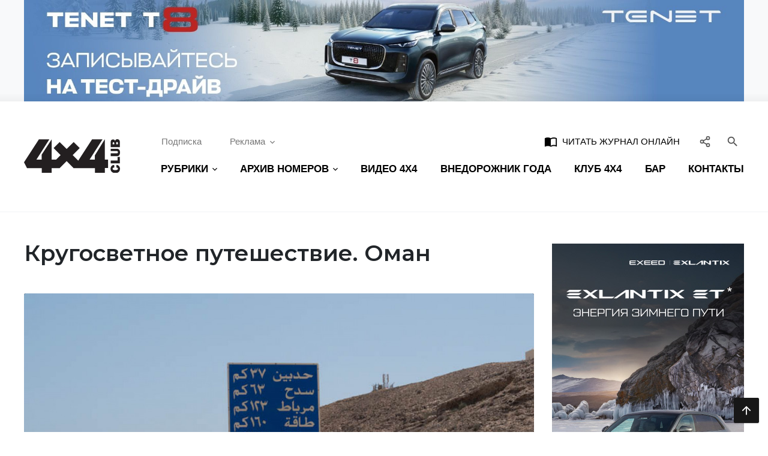

--- FILE ---
content_type: text/html; charset=UTF-8
request_url: https://4x4.media/38372-krugosvetnoe-puteshestvie-oman.html
body_size: 28507
content:
	<!DOCTYPE html>
	<html lang="ru-RU">
	<head>
      <meta http-equiv="Content-Type" content="text/html; charset=UTF-8" />
<link href="/bitrix/cache/css/s1/main/template_596ea7e967500c6efff3a1af394da3e0/template_596ea7e967500c6efff3a1af394da3e0_v1.css?1671542044180576" type="text/css"  data-template-style="true" rel="stylesheet" />
<meta http-equiv="X-UA-Compatible" content="IE=edge">
<meta name="viewport" content="width=device-width, initial-scale=1">
<link rel="apple-touch-icon" sizes="57x57" href="/assets/image/favicon/favicon-57x57.png">
<link rel="apple-touch-icon" sizes="60x60" href="/assets/image/favicon/favicon-60x60.png">
<link rel="apple-touch-icon" sizes="72x72" href="/assets/image/favicon/favicon-72x72.png">
<link rel="apple-touch-icon" sizes="76x76" href="/assets/image/favicon/favicon-76x76.png">
<link rel="apple-touch-icon" sizes="114x114" href="/assets/image/favicon/favicon-114x114.png">
<link rel="apple-touch-icon" sizes="120x120" href="/assets/image/favicon/favicon-120x120.png">
<link rel="apple-touch-icon" sizes="144x144" href="/assets/image/favicon/favicon-144x144.png">
<link rel="apple-touch-icon" sizes="152x152" href="/assets/image/favicon/favicon-152x152.png">
<link rel="apple-touch-icon" sizes="180x180" href="/assets/image/favicon/favicon-180x180.png">
<link rel="icon" type="image/png" sizes="192x192" href="/assets/image/favicon/favicon-192x192.png">
<link rel="icon" type="image/png" sizes="96x96" href="/assets/image/favicon/favicon-96x96.png">
<link rel="icon" type="image/png" sizes="32x32" href="/assets/image/favicon/favicon-32x32.png">
<link rel="icon" type="image/png" sizes="16x16" href="/assets/image/favicon/favicon-16x16.png">
<meta name="msapplication-TileColor" content="#ffffff">
<meta name="msapplication-TileImage" content="/assets/image/favicon/favicon-144x144.png">
<meta name="theme-color" content="#d8090c">
<link rel="shortcut icon" type="image/x-icon" href="/assets/image/favicon/favicon.ico">
<meta name="yandex-verification" content="9f4e1b726c53539f" />
<meta name="ab938d5877f6c1632a33b346b749f186" content="">
<meta property="og:url" content="http://4x4.media/38372-krugosvetnoe-puteshestvie-oman.html" />
<meta property="og:title" content="Кругосветное путешествие. Оман" />
<meta property="og:description" content="Признаться, изначально посещение Омана не входило в наши планы. Султанат рассматривался только как запасной вариант, если мы так и не сумеем получить разрешение на проезд по Саудовской Аравии…С ..." />
<meta property="og:image" content="http://4x4.media/upload/iblock/00a/uk3qioaijo857utkx12tnkyb4iojmxtz/02f77e6b6ed696027695efa479ba1967dc8d7879.jpg" />
<meta property="relap-image" content="http://4x4.media/upload/iblock/00a/uk3qioaijo857utkx12tnkyb4iojmxtz/02f77e6b6ed696027695efa479ba1967dc8d7879.jpg" />
<script src="https://vk.com/js/api/openapi.js?169" type="text/javascript" data-skip-moving="true"></script>



			<title>Кругосветное путешествие. Оман — Журнал «4х4 Club»</title>
			<!-- Global site tag (gtag.js) - Google Analytics -->
<script async src="https://www.googletagmanager.com/gtag/js?id=UA-174224930-1" data-skip-moving="true"></script>
<script data-skip-moving="true">
    window.dataLayer = window.dataLayer || [];
    function gtag(){dataLayer.push(arguments);}
    gtag('js', new Date());
    gtag('config', 'UA-174224930-1');
</script>

<script src="https://yandex.ru/ads/system/context.js?v1" async data-skip-moving="true"></script>	</head>
	<body class="is-page-article">
				<div id="page-wrap" class="page-wrap">
			<div class="page-part">
          <!--'start_frame_cache_y0XwfU'-->	<div class="header-rek">
		<div class="text-center container">
        <a href="https://tenet.ru/models/t8/?utm_source=pr&utm_medium=banner&utm_campaign=4x4" target="_blank" ><img alt="Erid 2VtzqvL7wcN" title="Erid 2VtzqvL7wcN" src="/upload/rk/eb7/1e54po7x5w5fuak8dsz12azsls2ywtc3/1920x270.jpg" width="1920" height="270" style="border:0;" /></a>		</div>
	</div>
<!--'end_frame_cache_y0XwfU'-->				<header class="header-main">
					<div class="container">
						<div class="row align-items-center">
							<a href="/" class="col-xl-2 col-logo">
								<img src="/assets/image/logo.svg" alt="4x4">
							</a>
							<div class="col-content pl-md-4">
								<div class="linebar justify-content-end px-3 pr-lg-3 pl-lg-0 justify-content-md-between">
									<div class="d-flex">
										<div class="d-none d-lg-flex">
																						<div class="mr-3">
												<a href="/podpiska/" class="btn btn-prime">Подписка</a>
											</div>
											<div class="dropdown">
												<a href="" class="btn btn-prime" data-toggle="dropdown">Реклама<svg class="icon-arrow" width="16" height="16" xmlns="http://www.w3.org/2000/svg" viewBox="0 0 24 24" fill="currentColor" style="margin: 0 -4px 0 4px;"><path d="M16.59 8.59L12 13.17 7.41 8.59 6 10l6 6 6-6-1.41-1.41z"/></svg></a>
												<div class="dropdown-menu">
													<a href="/reklama-na-sajte/" class="dropdown-item">Реклама на сайте</a>
													<a href="/reklama-v-zhurnale/" class="dropdown-item">Реклама в журнале</a>
												</div>
											</div>
										</div>
									</div>
									<form id="search-bar-main" action="/search/" class="search-bar">
										<div class="input-group">
											<input type="text" name="q" class="form-control search-input" placeholder="Поиск...">
											<div class="input-group-append">
												<button type="submit" class="btn menu-link">
													<i class="m-icon">&#xe8b6;</i>
												</button>
												<button type="button" class="btn menu-link search-btn-close search-bar--toggle" data-target="#search-bar-main">
													<i class="m-icon">&#xe5cd;</i>
												</button>
											</div>
											<span class="search-bar-state"></span>
										</div>
									</form>
									<a href="https://kiozk.ru/magazine/4x4-club-2/11477" target="_blank" style="text-transform: uppercase; font-weight: 500; color: black;" class="btn btn-prime ml-auto mr-2 d-none d-sm-inline-block">
										<i class="m-icon mr-1">import_contacts</i>
										Читать журнал онлайн
									</a>
									<div class="dropdown">
										<button type="button" class="btn btn-prime px-2" data-toggle="dropdown" style="color: #555;" title="Социальные сети">
											<svg fill="none" width="20" height="20" stroke="currentColor" stroke-linecap="round" stroke-linejoin="round" stroke-width="2" viewBox="0 0 24 24" xmlns="http://www.w3.org/2000/svg" style="vertical-align: top; margin-top: 1px;">
												<circle cx="18" cy="5" r="3"/>
												<circle cx="6" cy="12" r="3"/>
												<circle cx="18" cy="19" r="3"/>
												<line x1="8.59" x2="15.42" y1="13.51" y2="17.49"/>
												<line x1="15.41" x2="8.59" y1="6.51" y2="10.49"/>
											</svg>
										</button>
										<div class="dropdown-menu dropdown-menu-right p-3" style="width: 180px;">
												<a href="https://www.vk.com/4x4club" target="_blank" class="btn btn-prime social-btn my-2">
	<svg height="28" width="28" viewBox="0 0 24 24" xmlns="http://www.w3.org/2000/svg" fill="#45668e">
		<path
			d="M21.54736,7H18.25688a.74281.74281,0,0,0-.65452.39156s-1.31237,2.41693-1.73392,3.231C14.73438,12.8125,14,12.125,14,11.10863V7.60417A1.10417,1.10417,0,0,0,12.89583,6.5h-2.474a1.9818,1.9818,0,0,0-1.751.8125s1.25626-.20312,1.25626,1.48958c0,.41974.02162,1.62723.04132,2.64a.72943.72943,0,0,1-1.273.50431,21.54029,21.54029,0,0,1-2.4982-4.54359A.69314.69314,0,0,0,5.5668,7C4.8532,7,3.42522,7,2.57719,7a.508.508,0,0,0-.47969.68481C3.00529,10.17487,6.91576,18,11.37917,18h1.87865A.74219.74219,0,0,0,14,17.25781V16.12342a.7293.7293,0,0,1,1.22868-.5315l2.24861,2.1127A1.08911,1.08911,0,0,0,18.223,18h2.95281c1.42415,0,1.42415-.98824.64768-1.75294-.54645-.53817-2.51832-2.61663-2.51832-2.61663A1.01862,1.01862,0,0,1,19.2268,12.307c.63737-.83876,1.67988-2.21175,2.122-2.79993C21.95313,8.70313,23.04688,7,21.54736,7Z"/>
	</svg>
</a>
<a href="https://www.youtube.com/user/mediaclub4x4" target="_blank" class="btn btn-prime social-btn my-2">
	<svg height="28" width="28" viewBox="0 0 24 24" xmlns="http://www.w3.org/2000/svg" fill="#ff0000">
		<path
			d="M21.80731,7.805a2.79915,2.79915,0,0,0-2.54907-2.53906C17.69061,5.13586,15.36707,5,12.50012,5c-3.45251,0-6.05865.14105-7.74353.27332A2.79932,2.79932,0,0,0,2.1925,7.815C2.08936,8.90021,2,10.33344,2,12.0423c0,1.66632.08862,3.07422.19128,4.14594a2.79852,2.79852,0,0,0,2.56384,2.53833C6.43994,18.85883,9.04657,19,12.50012,19c2.86694,0,5.19049-.13586,6.75812-.266a2.799,2.799,0,0,0,2.54907-2.539C21.91052,15.11548,22,13.69189,22,12S21.91052,8.88452,21.80731,7.805ZM9.77594,14.93878V9.06122L15.574,12Z"/>
	</svg>
</a><a href="https://t.me/club_4x4_russia" target="_blank" class="btn btn-prime social-btn my-2">
	<svg fill="#0088cc" xmlns="http://www.w3.org/2000/svg"  viewBox="0 0 50 50" width="26px" height="26px"><path d="M46.137,6.552c-0.75-0.636-1.928-0.727-3.146-0.238l-0.002,0C41.708,6.828,6.728,21.832,5.304,22.445	c-0.259,0.09-2.521,0.934-2.288,2.814c0.208,1.695,2.026,2.397,2.248,2.478l8.893,3.045c0.59,1.964,2.765,9.21,3.246,10.758	c0.3,0.965,0.789,2.233,1.646,2.494c0.752,0.29,1.5,0.025,1.984-0.355l5.437-5.043l8.777,6.845l0.209,0.125	c0.596,0.264,1.167,0.396,1.712,0.396c0.421,0,0.825-0.079,1.211-0.237c1.315-0.54,1.841-1.793,1.896-1.935l6.556-34.077	C47.231,7.933,46.675,7.007,46.137,6.552z M22,32l-3,8l-3-10l23-17L22,32z"/></svg>
</a>
<a href="https://zen.yandex.ru/4x4club" target="_blank" class="btn btn-prime social-btn my-2">
	<svg width="20" height="20" viewBox="0 0 48 48" fill="#2e3238" xmlns="http://www.w3.org/2000/svg">
		<path fill-rule="evenodd" clip-rule="evenodd"
		      d="M23.7354 0C13.8428 0.000940338 6.98806 0.0338522 3.46947 3.46985C0.0336545 6.98765 0.000735498 14.1643 0.000735498 23.7351C10.628 23.4144 15.4878 23.1483 19.3638 19.3634C23.1485 15.4874 23.4147 10.6277 23.7354 0ZM3.46886 44.5305C0.0330411 41.0127 0.00012207 33.8361 0.00012207 24.2653C10.6274 24.586 15.4872 24.8521 19.3632 28.637C23.1479 32.513 23.4141 37.3727 23.7348 47.9995C13.8422 47.9995 6.98745 47.9675 3.46886 44.5305ZM24.2653 47.9995C24.586 37.3727 24.8522 32.513 28.637 28.637C32.5129 24.8521 37.3727 24.586 48 24.2653C47.999 33.8361 47.9661 41.0127 44.5303 44.5305C41.0117 47.9675 34.158 47.9995 24.2653 47.9995ZM24.2653 0C24.586 10.6277 24.8522 15.4874 28.637 19.3634C32.5129 23.1483 37.3727 23.4144 48 23.7351C47.999 14.1643 47.9661 6.98765 44.5303 3.46985C41.0117 0.0338522 34.158 0.000940338 24.2653 0Z"/>
		<path fill-rule="evenodd" clip-rule="evenodd"
		      d="M28.637 28.637C24.8522 32.513 24.586 37.3727 24.2653 47.9995C34.158 47.9995 41.0117 47.9675 44.5303 44.5305C47.9661 41.0127 47.999 33.8361 48 24.2653C37.3728 24.586 32.5129 24.8521 28.637 28.637ZM0.00012207 24.2653C0.00012207 33.8361 0.0330411 41.0127 3.46886 44.5305C6.98745 47.9675 13.8422 47.9995 23.7348 47.9995C23.4141 37.3727 23.1479 32.513 19.3632 28.637C15.4872 24.8521 10.6274 24.586 0.00012207 24.2653ZM23.7354 0C13.8428 0.000940338 6.98806 0.0338522 3.46947 3.46985C0.0336545 6.98765 0.000735498 14.1643 0.000735498 23.7351C10.628 23.4144 15.4878 23.1483 19.3638 19.3634C23.1485 15.4874 23.4147 10.6277 23.7354 0ZM28.637 19.3634C24.8522 15.4874 24.586 10.6277 24.2653 0C34.158 0.000940338 41.0117 0.0338522 44.5303 3.46985C47.9661 6.98765 47.999 14.1643 48 23.7351C37.3728 23.4144 32.5129 23.1483 28.637 19.3634Z"/>
		<path fill-rule="evenodd" clip-rule="evenodd"
		      d="M47.9999 24.2655V24.0003V23.736C37.3726 23.4144 32.5128 23.1493 28.6368 19.3635C24.8521 15.4883 24.5859 10.6287 24.2652 0.000976562H23.9999H23.7347C23.414 10.6287 23.1478 15.4883 19.363 19.3635C15.487 23.1493 10.6272 23.4144 0 23.736V24.0003V24.2655C10.6272 24.587 15.487 24.8522 19.363 28.6371C23.1478 32.5132 23.414 37.3728 23.7347 48.0005H23.9999H24.2652C24.5859 37.3728 24.8521 32.5132 28.6368 28.6371C32.5128 24.8522 37.3726 24.587 47.9999 24.2655Z"
		      fill="white"/>
	</svg>
</a><a href="/feed/rss" target="_blank" class="btn btn-prime social-btn my-2">
	<svg width="28" height="28" viewBox="0 0 24 24" xmlns="http://www.w3.org/2000/svg" fill="#f26522">
		<circle cx="6" cy="18" r="2"/>
		<path d="M4,9.58545v3A7.423,7.423,0,0,1,11.41455,20h3A10.42625,10.42625,0,0,0,4,9.58545Z"/>
		<path d="M4,4V7A13.01442,13.01442,0,0,1,17,20h3A16.01833,16.01833,0,0,0,4,4Z"/>
	</svg>
</a>										</div>
									</div>
									<button type="button" class="btn btn-prime px-2 search-bar--toggle ml-lg-2" data-target="#search-bar-main" style="color: #555;">
										<i class="m-icon">&#xe8b6;</i>
									</button>
									<div class="d-lg-none">
										<button type="button" class="btn btn-prime px-2 sidebar--open" data-target="#menu-main">
											<div class="icon-bars">
												<span class="bar"></span>
												<span class="bar"></span>
												<span class="bar"></span>
											</div>
										</button>
									</div>
								</div>
                <nav id="menu-main" class="d-none d-lg-block mt-lg-2">
	<div class="sidebar-stage">
		<div class="sidebar-slide">
			<ul class="nav menu-main sidebar-list justify-content-lg-between">
          				<li class="menu-item dropdown">
					<a class="menu-link nav-link menu--link" href="" data-toggle="dropdown">
						<span class="menu-name">РУБРИКИ</span>
						<svg class="icon-arrow" width="8" height="8" xmlns="http://www.w3.org/2000/svg" viewBox="0 0 24 24"
						     fill="currentColor">
							<path d="M16.59 8.59L12 13.17 7.41 8.59 6 10l6 6 6-6-1.41-1.41z"/>
						</svg>
					</a>
					<div class="dropdown-menu">
              								<a href="/travel" class="dropdown-item">Путешествия</a>
              								<a href="/practice" class="dropdown-item">Практика</a>
              								<a href="/news" class="dropdown-item">Новости</a>
              								<a href="/people" class="dropdown-item">Люди</a>
              								<a href="/cars" class="dropdown-item">Автомобили</a>
              					</div>
				</li>
				<li class="menu-item dropdown">
					<a class="menu-link nav-link menu--link" href="#" data-toggle="dropdown">
						<span class="menu-name">АРХИВ НОМЕРОВ</span>
						<svg class="icon-arrow" width="8" height="8" xmlns="http://www.w3.org/2000/svg" viewBox="0 0 24 24"
						     fill="currentColor">
							<path d="M16.59 8.59L12 13.17 7.41 8.59 6 10l6 6 6-6-1.41-1.41z"/>
						</svg>
					</a>
					<div class="dropdown-menu">
						<div class="px-2 dropdown-menu-body">
							<div class="row m-0">
                  										<div class="col-12 col-md-6 col-lg-4 p-0">
											<a href="/archive_2020" class="dropdown-item py-2 px-3">Архив номеров за 2020 год</a>
										</div>
                  										<div class="col-12 col-md-6 col-lg-4 p-0">
											<a href="/archive_2019" class="dropdown-item py-2 px-3">Архив номеров за 2019 год</a>
										</div>
                  										<div class="col-12 col-md-6 col-lg-4 p-0">
											<a href="/archive_2018" class="dropdown-item py-2 px-3">Архив номеров за 2018 год</a>
										</div>
                  										<div class="col-12 col-md-6 col-lg-4 p-0">
											<a href="/archive_2017" class="dropdown-item py-2 px-3">Архив номеров за 2017 год</a>
										</div>
                  										<div class="col-12 col-md-6 col-lg-4 p-0">
											<a href="/archive_2016" class="dropdown-item py-2 px-3">Архив номеров за 2016 год</a>
										</div>
                  							</div>
						</div>
					</div>
				</li>
				<li class="menu-item">
					<a class="menu-link nav-link menu--link" href="/video-4x4">
						<span class="menu-name">ВИДЕО 4Х4</span>
					</a>
				</li>
				<li class="d-sidebar menu-item dropdown">
					<a class="menu-link nav-link menu--link" href="#" data-toggle="dropdown">
						<span class="menu-name">РЕКЛАМА</span>
						<svg class="icon-arrow" width="8" height="8" xmlns="http://www.w3.org/2000/svg" viewBox="0 0 24 24"
						     fill="currentColor">
							<path d="M16.59 8.59L12 13.17 7.41 8.59 6 10l6 6 6-6-1.41-1.41z"/>
						</svg>
					</a>
					<div class="dropdown-menu">
						<a href="/reklama-na-sajte/" class="dropdown-item">Реклама на сайте</a>
						<a href="/reklama-v-zhurnale/" class="dropdown-item">Реклама в журнале</a>
					</div>
				</li>
				<li class="menu-item">
					<a class="menu-link nav-link menu--link" href="http://vned.ru" target="_blank"><span class="menu-name">ВНЕДОРОЖНИК ГОДА</span></a>
				</li>
				<li class="menu-item">
					<a class="menu-link nav-link menu--link" href="https://club4x4.ru" target="_blank"><span class="menu-name">КЛУБ 4х4</span></a>
				</li>
				<li class="menu-item">
					<a class="menu-link nav-link menu--link" href="https://angar44.ru/" target="_blank"><span class="menu-name">БАР</span></a>
				</li>
				<li class="menu-item">
					<a class="menu-link nav-link menu--link" href="/contact-us/"><span class="menu-name">КОНТАКТЫ</span></a>
				</li>
				<li class="menu-item d-sidebar">
					<a href="/podpiska/" class="menu-link nav-link">ПОДПИСКА</a>
				</li>
				<li class="menu-item d-sidebar">
					<a href="/4x4-v-gorode/" class="menu-link nav-link">4X4 В ГОРОДЕ</a>
				</li>
				<li class="menu-item d-sidebar">
					<a href="https://kiozk.ru/magazine/4x4-club-2/11276" target="_blank" class="menu-link nav-link">ЧИТАТЬ ЖУРНАЛ
						ОНЛАЙН</a>
				</li>
			</ul>
		</div>
	</div>
</nav>							</div>
						</div>
					</div>
				</header>
				<div id="under-header-box"></div>
									<main id="page-main-content" class="container content-main">													<div class="row main-row">
								<div class="col-body">
            				<div id="articles-lib" class="article-wrap">
    <div class="content-layout dynamic--article article--item article-body" data-id="19377">
    	<h1 class="mt-0 mt-lg-n2 mb-4 pb-3 mb-sm-5 pb-sm-0"
	    style="font-weight: 600;">Кругосветное путешествие. Оман</h1>
	<figure class="article-image-title mb-4">
		<a href="/upload/iblock/00a/uk3qioaijo857utkx12tnkyb4iojmxtz/02f77e6b6ed696027695efa479ba1967dc8d7879.jpg" class="article--gallery">
			<img src="/thumb.php?src=%2Fupload%2Fiblock%2F00a%2Fuk3qioaijo857utkx12tnkyb4iojmxtz%2F02f77e6b6ed696027695efa479ba1967dc8d7879.jpg&w=990&q=92" alt="Кругосветное путешествие. Оман" class="figure-image">
		</a>
		<figcaption>
			<ul class="d-sm-flex list-inline align-items-center">
          						<li class="d-block mr-5 mb-3 mb-sm-0">
							<a href="/travel" rel="category tag" class="btn btn-sm btn-outline-light">Путешествия</a>
						</li>
          				<li class="ml-auto"><i class="m-icon mr-1">&#xe8df;</i> 17 июня 2018</li>
          			</ul>
		</figcaption>
	</figure>
	<div class="article-content page--content">
                <blockquote>
<p class="p1"><strong>Признаться, изначально посещение Омана не входило в наши планы. Султанат рассматривался только как запасной вариант, если мы так и не сумеем получить разрешение на проезд по Саудовской Аравии…</strong></p>
</blockquote>
<p class="p1">С момента первичного запроса на визу в Саудовскую Аравию прошло больше года. Посольство в Москве сообщало, что визы выдаются только на хадж или бизнес, а туристических как таковых в этой стране нет. Существовал ещё вариант транзитной визы, но представительство в России не уполномочено их давать. С нашей стороны последовали письма в МИД, контакты с российским консульством в Эр-Рияде… В общем, процесс начал погружаться в глубокую бюрократическую пучину, и шансы попасть в Саудовскую Аравию становились всё призрачней. Понимая, чем это может закончиться, уже перед самым выездом мы для страховки добавили в маршрут Оман.</p>
<p>&nbsp;</p>
<p style="text-align: center;"><img class="aligncenter size-full wp-image-38379" src="/wp-content/uploads/2018/06/6D_2689.jpg" alt="" width="780" height="520" /></p>
<p>&nbsp;</p>
<p class="p1" style="text-align: center;"><em><span class="s1">Наша аравийская колонна — четыре Toyota и один Wrangler</span></em></p>
<p>&nbsp;</p>
<p class="p2"><strong>КАК ПОПАСТЬ</strong></p>
<p class="p1">Султанат Оман — спокойная и стабильная страна с тёплым климатом и более чем тысячей километров береговой линии. На момент подачи нами документов визовый режим был довольно сложным, и для получения визы требовалось приглашение с оманской стороны. Правда, стоило нам покинуть Оман, как появилась новость о том, что с конца 2017 года обладателям шенгенских и американских виз открыли свободный въезд. Жаль, что случилось это немного позже нашего визита, поэтому нам пришлось заполнять все нудные, долгие анкеты с надписями на английском и арабском языках, где зачем-то в дополнение к стандартной информации нужно было указывать девичью фамилию матери. Всё это через турагентство пересылалось в посольство, откуда в конце концов пришло разрешение, причём в электронном виде. Сама виза, большой штамп с кучей полей, ставится уже на границе.</p>
<p class="p3">Есть несколько пограничных переходов между ОАЭ и Оманом. Мы выбрали тот, что недалеко от эмиратского города Эль-Аин. Граница в этих местах спокойная и неторопливая, как и весь уклад арабской жизни. В обе стороны движутся автомобили, из которых выходят люди в белых одеждах, справляются о делах пограничников и таможенников, те в свою очередь неспешно для проформы заглядывают в салон, добродушно кивают и пропускают машины. Изредка останавливается автобус с шумными туристами, но их стараются выпроводить как можно быстрее, поскольку они нарушают спокойствие и мешают пить чай. Так и проходит день за днём, но вдруг появляемся мы… Внедорожниками здесь, конечно, никого не удивить, но вот диковинные номера и просьбы поставить штамп в Carnet de Passage вызывают лёгкую смуту в устоявшемся порядке — долго приходится искать таможенника, обладающего нужным штампом. Досмотр условный, потому что скучающим местным пограничникам интереснее взглянуть на то, с чем мы путешествуем, а не искать какие-то там запрещённые вещи. После вытаскивания пары сумок мы слышим уже знакомый «тамэм» (хорошо, хватит) и на закате въезжаем в Оман.</p>
<p class="p3">По опыту зная, как глупо себя чувствуешь, не понимая ни слова на иностранном языке, за полгода до поездки я занялся арабским. Дело это определённо непростое и на порядок сложнее изучения любых языков романской или германской групп. И всё это время я мечтал хотя бы чуть-чуть поговорить по-арабски. В ОАЭ сделать это весьма непросто, ибо количество коренных жителей составляет менее 20% всего населения эмиратов. Надежда была на Оман, по идее, тут одни арабы. По крайней мере мне так казалось. Разочарование настигло в первом же кафе: «Ма хэзе биль араби (как это по-арабски)?» — спросил я, показывая на ложку. На меня уставились напряжённые и явно ничего непонимающие лица. После нескольких повторов у меня появились сомнения — и блюда в кафешке никак не арабские, и очень уж много в них карри… Наконец до меня дошло, что это индийцы, для которых арабский — чужой язык. И такая история повторялась ещё не раз, причём даже в отдалённых рыбацких деревнях мы будем встречать исключительно индийцев и бангладешцев. В общем, по-арабски поговорить особенно негде…</p>
<p>&nbsp;</p>
<p class="p2"><strong>ИСТОРИЯ И ГЕОГРАФИЯ</strong></p>
<p class="p1">Надо сказать, в этой части Аравийского полуострова всегда кипела жизнь. Пока племена Аравии занимались выяснением отношений, в Омане всё стремительно менялось. Территорию контролировали то персы, то арабский халифат, то португальцы, то англичане. А в XVIII веке здесь вообще было большое пиратское государство, охватывавшее острова Персидского залива и часть побережья современного Ирана и уходившее до территории современного Мозамбика. Нынешний правитель Омана султан Кабус пришёл к власти в результате бескровного переворота 1970 года. Для туризма страна открылась в 1987-м. На довольно большой территории (более 300 тыс. кв. м.) проживает около 4 млн. человек. Населённых пунктов, достойных называться полноценными городами, всего два: столица Маскат на одной стороне султаната и Салала на другой, недалеко от границы с Йеменом. Абсолютное большинство из этих четырёх миллионов человек живёт на побережье — центр страны представляет собой унылую песчано-каменистую пустыню. Есть ещё часть Омана, куда мы в силу визовых и временных ограничений не смогли добраться, — полуэксклав Мусандам, отделённый от основной оманской территории Объединёнными Арабскими Эмиратами. Это самый пик Аравийского полуострова, выходящий в Ормузский пролив.</p>
<p>&nbsp;</p>
<p style="text-align: center;"><img class="aligncenter size-full wp-image-38380" src="/wp-content/uploads/2018/06/6D_2983.jpg" alt="" width="780" height="520" /></p>
<p>&nbsp;</p>
<p class="p1" style="text-align: center;"><em>Большую часть территории Омана занимает пустыня, <br />
но ближе к Йемену начинаются живописные горы</em></p>
<p>&nbsp;</p>
<p class="p2"><strong>ГОРЫ</strong></p>
<p class="p1">Для того чтобы попасть в Маскат, необходимо преодолеть горы Хаджар. Надо сказать, что после гор, виденных нами до этого, ничего впечатляющего в них нет. Разве что контраст с песчаными берегами залива. Ночь мы провели в кемпе, состоящем из удобных бедуинских палаток с полноценными кроватями и кондиционерами. Маскат растянулся на 30–40 км по побережью Аравийского моря. В нём нет центра, а все значимые места разбросаны по разным частям, что, безусловно, создаёт определённые неудобства. Лучший вид открывается с ближайших гор, но, чтобы туда добраться, нужно потратить около часа. Зато зрелище действительно завораживающее: на фоне тёмно-синих вод Оманского залива белеет город со смешанной восточной архитектурой… Я уже говорил, что на протяжении всего маршрута нашей команде очень везло с людьми, которые нам помогали. Началось с Волгограда, продолжилось в Грузии, Азербайджане и Иране. Даже в Дубае мы смогли познакомиться со Станиславом из Новосибирска, который уже много лет живёт и работает в ОАЭ и с первого же дня значительно облегчил наше пребывание в стране. Мы в свою очередь пригласили его прокатиться по Оману, и теперь в наших рядах было уже два Toyota FJ Cruiser. Ну а в самом Омане нас ждало знакомство с Алексеем, не первый год работающим здесь в «нефтянке». Он стал нашим гидом и проводником, добавив в колонну подготовленный Jeep Wrangler.</p>
<p class="p3">За последние недели мы глубоко погрузились в арабский мир, и в Маскате я решил приобрести белоснежные одежды. А вот попытка подстричься в местном барбер-шопе привела к неожиданному результату. Когда стрижка была уже почти закончена, парикмахер-иорданец предложил аккуратно подровнять бороду. Ахмед, так звали барбера, активно жестикулировал и говорил, что линия бороды должна быть чёткой и красивой. Я слушал его вполуха, пару раз согласился на что-то, что, в общем, не до конца понял. Совсем скоро я почувствовал, что мои щёки и лоб покрыты воском, а ещё через секунду мне показалось, что с моего лица снимают кожу. Оно пылало жаром, а мастер с радостью показывал, сколько лишнего мы только что удалили. Потом это повторялось снова и снова, и через четверть часа я рассматривал почти незнакомую мне физиономию, чем-то напоминающую лица стильных арабов, часто встречающихся в ОАЭ. У меня была абсолютно чёткая линия бороды, а всё остальное удалено расплавленным воском… В общем, к путешествию вглубь Омана мы были готовы.</p>
<p>&nbsp;</p>
<p class="p2"><strong>ВДОЛЬ МОРЯ</strong></p>
<p class="p1">От Маската до границы с Йеменом — около тысячи километров побережья Оманского залива и Аравийского моря. С учётом того что крупных городов до Салалы нет, у нас наконец появился шанс провести неделю в палатках на берегу, поваляться на песке, послушать шум прибоя и увидеть рассвет. Впрочем, и помимо морского берега здесь есть на что посмотреть. Например, Вади Шааб. Словом «вади» (араб. <span class="s1">يداو</span>) у арабов называются русла пересыхающих рек. Второе слово — это название конкретного места. Мы остановились около впадения небольшой реки в море. Вода здесь застойная, зеленоватого цвета, что, в общем, неудивительно — при температуре около 40 <span class="s2">°</span>C всё живое размножается в такой воде очень быстро. Оставив машины, мы начали поход к истокам «вади». Тропа вела вдоль речки, иногда проходя под нависающими скалами. Жёстко пекло солнце, и все, кроме меня, укутывались, чтобы не обгореть. Мне почему-то было комфортно и так — из одежды только кепка и шорты. Вода становилась всё чище и чище, а туристов всё больше и больше. Через час мы уже почти добрались до заветного места — пещеры, из которой и начинается река. Недавно её глубина едва достигала колена, но здесь пеший ход переходил в полноценное плавание. Самая сложная часть — проникновение в пещеру. Приключение не для клаустрофобов, и у кого-то начинается паника, ведь нужно заплыть в пещеру через крайне узкий проход. Если телу ещё хватает пространства, то голова проходит, что называется, впритык, кажется, тебя просто зажало между скалами. Немного нервно, но оно того стоит. Мы попадаем в закрытую пещеру с высокими сводами. Где-то там, над головами, через неплотно лежащие камни пробиваются лучи света, освещающие пещеру. Внутри царит веселье, отважившиеся попасть сюда выражают свои эмоции максимально громко. Кто-то делает бесконечные селфи, кто-то прыгает со скалы в воду, а девушки громко делятся впечатлениями. Каждый звук многократно отражается от стен, отчего в пещере стоит жуткий гвалт. Вода определённо выше +30 <span class="s2">°</span>C, поэтому стоять и наслаждаться жизнью здесь можно долго. Разумеется, мы тоже не избежали соблазна прыгнуть в прозрачную, зеленовато-синюю бездну.</p>
<p>&nbsp;</p>
<p style="text-align: center;"><a href="/wp-content/uploads/2018/06/1D_0483.jpg"><img class="aligncenter size-full wp-image-38373" src="/wp-content/uploads/2018/06/1D_0483.jpg" alt="" width="780" height="520" /></a></p>
<p>&nbsp;</p>
<p class="p1" style="text-align: center;"><em>Основное правило движения в пустыне — если понимаешь, что «садишься», <br />
бросай газ, пока не зарылся</em></p>
<p>&nbsp;</p>
<p class="p2"><strong>ЗА ЧЕРЕПАХАМИ</strong></p>
<p class="p1">А ночью у нас запланирован сюрприз, по крайней мере так сказал Алексей. Но для начала нужно дождаться знакомого рыбака, который привезёт нам омаров, а позже устроит тот самый сюрприз. Договорились встретиться на заправке в 10 вечера. После традиционного «маса уль хаир» (добрый вечер) мы оставляем наши машины, прыгаем в открытый кузов двухместного пикапа и мчим на побережье. Затем, съехав на песок, не снижая скорости, несёмся в нескольких метрах от воды. При этом Алексей что-то высматривает в темноте и периодически кричит в кабину: «Вот, вот следы». Но проводники, притормаживая, рассматривают следы и, качая головами, машут руками вперёд. Совсем скоро, вылетев на песчаный пригорок, мы останавливаемся. Свет выхватывает гигантскую черепаху (больше метра в длину), которая серьёзно закопалась в песок и продолжает зачем-то шевелить ластами. Оказывается, на это время приходится большая миграция черепах на берег, где они откладывают яйца. У ещё не вылупившихся черепашат много врагов. Прежде всего хищники, которые легко находят и выкапывают яйца. Поэтому черепахи роют одну яму, потом вторую и только в третьей откладывают яйца, засыпая их песком. Вообще, для черепахи это огромная работа: выбраться из моря, заползти подальше на берег, вырыть три ямы, отложить яйца, зарыть их и добраться обратно. Не все из них возвращаются в воду…</p>
<p class="p1">Наши проводники заметно нервничают, когда вдалеке появляется машина с включенными фарами. «Это наверняка Росчерепахнадзор», — комментирует Алексей. Оказывается, из-за обилия наблюдающих (временами привозят целые группы) черепахам стало тяжело откладывать яйца — непросто делать это под прицелом камер, фонарей и вспышек. Поэтому в Омане запустили государственную программу контроля за их репродукцией. Даже простое наблюдение за черепахами тянет на приличный штраф, но, к счастью, это был не надзор. Прочесав побережье дальше, мы нашли множество следов. Двойные следы означали, что черепаха уже сделала всё, что планировала, и спокойно ушла в море. Утром мы продолжили поиски черепах, но уже в их родной среде. Теперь наш рыбак управлял лодкой, а мы, вооружившись фото- и видеотехникой, пытались отыскать плавающих монстров. Сложность заключается в том, что черепах тут достаточно, но, заметив нас, они быстро уходят на глубину. Впрочем, черепахи не стали помехой купанию в открытом море.</p>
<p>&nbsp;</p>
<p style="text-align: center;"><img class="aligncenter size-full wp-image-38374" src="/wp-content/uploads/2018/06/1D_0560.jpg" alt="" width="780" height="520" /></p>
<p>&nbsp;</p>
<p class="p1" style="text-align: center;"><em>Вот так выглядят некоторые рыбацкие деревни. Мы пришли к выводу, <br />
что это ещё одна разновидность кочевого поселения</em></p>
<p>&nbsp;</p>
<p style="text-align: center;"><img class="aligncenter size-full wp-image-38378" src="/wp-content/uploads/2018/06/6D_2644.jpg" alt="" width="780" height="520" /></p>
<p>&nbsp;</p>
<p class="p1" style="text-align: center;"><em>Маскат. Столица Омана растянулась на несколько десятков <br />
километров вдоль побережья</em></p>
<p>&nbsp;</p>
<p style="text-align: center;"><img class="aligncenter size-full wp-image-38377" src="/wp-content/uploads/2018/06/6D_2635.jpg" alt="" width="780" height="520" /></p>
<p>&nbsp;</p>
<p class="p1" style="text-align: center;"><em>Скучающая продавщица ждёт случайного туриста</em></p>
<p>&nbsp;</p>
<p class="p2"><strong>У РЫБАКОВ</strong></p>
<p class="p1">На всем побережье встречаются небольшие рыбацкие посёлки. Здешние жители занимаются тем же, что и их предки сотни лет назад. Разве что их судёнышки теперь с моторами Yamaha, а улов перевозят на пикапах Toyota. Этими же пикапами таскают по побережью лодки. Машины здесь удивительные, и однажды мы специально остановились в одной деревне, чтобы рассмотреть их повнимательнее. Во-первых, мы обнаружили исключительно внедорожники и исключительно марки Toyota, зато всех годов выпуска — 1990-x, 1980-x и даже 1970-х. Во-вторых, все они были странного серо-чёрного цвета. Впрочем, этот феномен быстро нашёл своё объяснение. Обычно на берегу моря при высокой влажности и наличии морской соли коррозия буквально за несколько лет съедает железный корпус машины. Местные изобретатели борются с этой проблемой весьма незамысловатым способом — кузов щедро покрывают веществом, напоминающим гудрон, что, безусловно, вредит эстетике, зато спасает металл от уничтожения. При этом некоторые внедорожники с виду «почти новые», а некоторые, похоже, собраны из того, что осталось от предыдущих поколений. Тут же можно увидеть и остовы машин-доноров. При нас привезли свежий улов, кажется, это была барракуда. Её тут же оперативно погрузили в японский рефрижератор, переложив мешками со льдом. Вероятнее всего, уже сегодня груз отправится через границу в ОАЭ. Рыбаки — публика пёстрая, и значительная часть из них неместные. В основном это индийцы, которые работают здесь за 200 долларов в месяц. «Да-да, мы из Индии! Из Бангалора!» — улыбаясь, сообщает гастарбайтер. Говорит он на индийском английском, что уже неплохо.</p>
<p>&nbsp;</p>
<p style="text-align: center;"><img class="aligncenter size-full wp-image-38375" src="/wp-content/uploads/2018/06/2N8A0981.jpg" alt="" width="780" height="520" /></p>
<p>&nbsp;</p>
<p class="p1" style="text-align: center;"><em>Между прошлым и будущим. Современные рыбаки выходят <br />
в море на лёгких лодках с хорошими движками</em></p>
<p>&nbsp;</p>
<p style="text-align: center;"><img class="aligncenter size-full wp-image-38381" src="/wp-content/uploads/2018/06/IMG_1115.jpg" alt="" width="780" height="467" /></p>
<p>&nbsp;</p>
<p class="p1" style="text-align: center;"><em>И такая дорога тянется сотни километров. </em><br />
<em>Через час другой неизбежно начинаешь клевать носом</em></p>
<p>&nbsp;</p>
<p style="text-align: center;"><img class="aligncenter size-full wp-image-38382" src="/wp-content/uploads/2018/06/IMG_5339.jpg" alt="" width="590" height="590" /></p>
<p>&nbsp;</p>
<p class="p1" style="text-align: center;"><em>Вот они, рабочие лошадки рыбацкой деревни. <br />
И все эти машины до сих пор на ходу</em></p>
<p>&nbsp;</p>
<p class="p2"><strong>ВСТРЕЧА С ПОЛИЦИЕЙ</strong></p>
<p class="p1">Дороги в султанате прекрасного качества — с идеальной разметкой и прямые как стрела. С одной стороны, это хорошо, а с другой, для водителя это мина замедленного действия. Его внимание постепенно рассредоточивается. Дело усугубляет ещё и то, что, чем дальше мы от столицы, тем меньше на дороге машин. Доходит до того, что в течение часа мы не видели ни одной встречки, и я не раз ловил себя на том, что от такой монотонности срубает в сон. Мы двигаемся колонной по пустынной местности, за бортом +40 <span class="s2">°</span>C, ярко светит солнце, и вокруг, кроме нас, никого нет. Тишина и покой. Машины идут на круиз-контроле, выставленном на скорость около 100 км/ч. Первым едет Дима Батуро. Судя по всему, он полностью погружён в созерцание окрестностей и постепенно утрачивает контроль над происходящим. Его внедорожник медленно смещается на середину дороги, но особого беспокойства это не вызывает, поскольку встречных машин давно не видно. И вот в какой-то момент идиллия нарушается — Димин Toyota Hilux делает резкое движение и уходит на правую полосу.</p>
<blockquote>
<p class="p1">В это время навстречу сместившись почти на обочину летит полицейский внедорожник, в котором видно удивлённых и напуганных полицейских.</p>
</blockquote>
<p class="p1">Стражи порядка быстро разворачиваются и через пару минут догоняют нашу колонну. Как выяснилось после просмотра видеорегистратора, Дима заметил приближающуюся полицейскую машину в последний момент, но успел вернуться в свою полосу, а полицейским пришлось уходить от столкновения по обочине. Двое из них очень сердиты. Они забирают Димины документы (права и СТС) и сообщают, что ждут нас в полицейском участке в деревне примерно через 50 км. Участок действительно находился в маленькой деревне, состоящей всего из нескольких десятков домов, на фоне которых «госучреждение» выглядело более чем внушительно. Я с большим трудом смог объяснить дежурившим там полицейским, что мы ждём патрульную машину. Впрочем, вскоре прибыла и сама машина. Начался долгий разговор. Сразу стало понятно, что варианты типа «водитель замечтался» не смогут оправдать нарушения, и мне пришлось придумывать более убедительную историю. «Шамс! Кабира (солнце, большое)» — возбуждённо размахивая руками, рисовал я картину ослепившего водителя солнца, в результате чего он и не мог хорошо видеть дорогу. Полицейский был настроен скептически: «А мне показалось, он что-то в телефоне писал». «Да что вы, у него и телефона-то нет», — беззастенчиво соврал я. После чего разговор перешёл на темы общего характера: кто мы, зачем и куда едем. Тут уж я выдал заученные фразы по-арабски о том, что мы путешественники, проехали десятки тысяч километров, а едем туда… Полицейские растаяли, стали больше улыбаться и предложили выпить чаю. «Значит, он точно не в телефон смотрел?» — «Да что вы, конечно, нет. Это же опасно во время движения…» Наконец один из них написал через гугл-переводчик: «По закону мы должны поставить ваш автомобиль на штрафстоянку, но наш командир господин Мохаммед идёт вам навстречу, и мы просто выпишем штраф в 10 динар (25 долларов). Его нужно будет оплатить на выезде из страны». Прекрасное решение! Мы получаем штраф, долго пьём чай, говорим о разных вещах и только на закате выезжаем из деревни. Забегая вперёд, скажу: штраф мы так и не оплатили, потому что на выезде после проверки выяснилось, что он не внесён в базу данных.</p>
<p>&nbsp;</p>
<p class="p2"><strong>ПУСТЫНЯ И МОРЕ</strong></p>
<p class="p1">До Салалы дорога идёт в основном вдоль моря, иногда удаляясь, но потом снова возвращаясь к воде. Часто пустыня и море встречаются внезапно — пески просто уходят в воду. Песчаная дорога до воды выглядит обманчиво просто, но стоит немного сбросить газ — и внедорожник вязнет в песке. Тем более что на одном из Hilux стоят относительно небольшие колёса (32 дюйма), и в глубоком песке это становится проблемой — нам то и дело приходится откапывать пикап, дёргать его другими машинами или толкать всей толпой. Основное правило здесь — если понимаешь, что «садишься», надо успеть бросить газ, пока не зарылся совсем. Зато остановиться с палаткой на берегу моря — настоящий праздник. Так продолжалось изо дня в день. Каждый вечер до заката мы находили место на берегу, ставили палатки, готовили на костре, а ночью наслаждались лунным морем. Правда, вставать приходилось в 6 утра. Как только солнце показывается из-за горизонта — твой сон закончен. Палатка моментально нагревается, и спать уже невозможно. Чем ближе мы приближались к границе с Йеменом, тем холоднее становилось море. Если в Дубае мы купались при +35 <span class="s2">°</span>C, то в самом конце маршрута, за Салалой, температура упала до бодрящих +21,8 <span class="s2">°</span>C. Днём воздух на берегу совсем как у нас летом, прогревается до +25 <span class="s2">°</span>C. Иногда утром приезжают рыбаки, привозят на прицепах лодки, сталкивают их в море и проверяют сети. Вслед за рыбаками появляются огромные стаи чаек… Именно эти дни с палатками на берегу сделали наше путешествие незабываемым. Я всегда буду благодарен Оману за это удивительное чувство свободы, за шум моря и ранние рассветы! Впереди у нас будет не так много мест, где можно вот так просто остановиться и всем своим существом почувствовать радость жизни.</p>
<p>&nbsp;</p>
<p style="text-align: center;"><img class="aligncenter size-full wp-image-38376" src="/wp-content/uploads/2018/06/2N8A1224.jpg" alt="" width="780" height="520" /></p>
<p>&nbsp;</p>
<p class="p1" style="text-align: center;"><em>Дни, проведённые с палатками на берегу, сделали наше <br />
путешествие незабываемым</em></p>
<p>&nbsp;</p>
<p class="p2"><strong>ДО САЛАЛЫ И ОБРАТНО</strong></p>
<p class="p1">Салала — вполне обычный, довольно большой по местным меркам город с населением порядка 200 тысяч человек. А недалеко от него на берегу находится городок Мирбат. Он вошёл в историю благодаря битве при Мирбате в 1972 году, когда прокоммунистически настроенные восставшие, поддерживаемые Южным Йеменом, пытались захватить власть в стране. Это назвали Дофарским восстанием, и хотя его подавили, но определённый эффект оно всё же имело. Пришедший к власти султан Кабус вывел страну из средневековья, превратив её в по-настоящему современное государство. Восстание стало мощным толчком для перемен. С тех пор прошло 50 лет, но в городе часть районов так и не была восстановлена. Целые кварталы стоят заброшенными, и поход туда оставляет крайне неприятный осадок…</p>
<p class="p3">Виза заканчивается, и нам пора ехать обратно. Отправимся мы уже по короткой прямой дороге через пустыню Руб-эль-Хали прямо до границы с ОАЭ. Это, наверное, самая скучная дорога в мире — почти полторы тысячи километров ничего нет. Попадаются редкие заправки, малюсенькие посёлки, но глазу решительно не за что зацепиться. Даже аварии здесь происходят в основном из-за монотонности движения. Периодически на обочине видны остовы сгоревших машин. Их, как правило, далеко не увозят, а просто бросают вдоль дорог. Возможно, из-за сильной жары даже при обычных ДТП автомобили часто загораются. К вечеру второго дня с небольшой задержкой мы проходим границу с ОАЭ. Дальше нас ждут приключения с визой в Саудовскую Аравию, ведь перед нами стоит нетривиальная задача — попасть на своих внедорожниках через Аравию в Египет. И в следующий раз мы расскажем, как это было.</p>
<p>&nbsp;</p>
<p class="p1" style="text-align: right;"><em>Текст <b>Алексей Камерзанов<br />
</b>Фотографии <b>Автора и участников экспедиции</b></em></p>
<p>&nbsp;</p>      	</div>
	<div class="section mt-4">
		
		<div class="ya-share2" data-services="vkontakte,odnoklassniki,moimir,telegram,whatsapp,lj"
		     data-color-scheme="blackwhite"></div>
	</div>
<!--'start_frame_cache_2DJmFo'-->    <div class="mt-5"><!-- Yandex Native Ads C-A-17646-13 -->
<div id="id-C-A-17646-13"></div>
</div>
<!--'end_frame_cache_2DJmFo'--><script type="text/javascript" data-skip-moving="true">
    VK.init({apiId: 51425259, onlyWidgets: true});
</script>
<div class="mt-5">
	<a name="comments"></a>
	<div id="vk_comments"></div>
</div>
	        <div class="mt-5">
		        	<div id="articles-grid" class="articles-row">
      <div class="articles-line-row">				<div class="col-item article-col">
					<article class="card card-box card-vh article--card">
						<div class="card-cover">
							<img src="thumb.php?src=%2Fupload%2Fiblock%2Fb1f%2Fm303rfl839vypsc7j9b7a2ofr0k5m12q%2F1400x1050_autohomecar_chxpwgjentz6o850.jpg&w=200&h=100&q=20&f=8"
							     data-src="/thumb.php?src=%2Fupload%2Fiblock%2Fb1f%2Fm303rfl839vypsc7j9b7a2ofr0k5m12q%2F1400x1050_autohomecar_chxpwgjentz6o850.jpg&w=500&h=250&q=90"
							     class="lazyload card-cover-img" alt="Чёрные рыцари дорог: Jetour представил блэк-версии T1 и T2">
						</div>
						<a href="/chyernye-rytsari-dorog-jetour-predstavil-blek-versii-t1-i-t2.html" class="card-content">
							<h2 class="card-title">Чёрные рыцари дорог: Jetour представил блэк-версии T1 и T2</h2>
						</a>
						<a href="/news" class="card-category">Новости</a>
					</article>
				</div>
          				<div class="col-item article-col">
					<article class="card card-box card-vh article--card">
						<div class="card-cover">
							<img src="thumb.php?src=%2Fupload%2Fiblock%2Ff44%2Fecpdu55nflid6tuwzut8l904gwgnzr7l%2Fimg_1717660394_0468_810_foto3.jpg&w=200&h=100&q=20&f=8"
							     data-src="/thumb.php?src=%2Fupload%2Fiblock%2Ff44%2Fecpdu55nflid6tuwzut8l904gwgnzr7l%2Fimg_1717660394_0468_810_foto3.jpg&w=500&h=250&q=90"
							     class="lazyload card-cover-img" alt="Белорусский бестселлер: как Belgee X50 покорил Москву">
						</div>
						<a href="/belorusskiy-bestseller-kak-belgee-x50-pokoril-moskvu.html" class="card-content">
							<h2 class="card-title">Белорусский бестселлер: как Belgee X50 покорил Москву</h2>
						</a>
						<a href="/news" class="card-category">Новости</a>
					</article>
				</div>
          </div><div class="articles-line-row">				<div class="col-item article-col">
					<article class="card card-box card-vh article--card">
						<div class="card-cover">
							<img src="thumb.php?src=%2Fupload%2Fiblock%2F44f%2F1uoex75ww3rqv2kilc5jbd3qr2jm9pbg%2F2026_Renault_Duster_India_1.jpg&w=200&h=100&q=20&f=8"
							     data-src="/thumb.php?src=%2Fupload%2Fiblock%2F44f%2F1uoex75ww3rqv2kilc5jbd3qr2jm9pbg%2F2026_Renault_Duster_India_1.jpg&w=500&h=250&q=90"
							     class="lazyload card-cover-img" alt="Новый Renault Duster возвращается в Индию с премиальным интерьером и гибридом">
						</div>
						<a href="/novyy-renault-duster-vozvrashchaetsya-v-indiyu-s-premialnym-intererom-i-gibridom.html" class="card-content">
							<h2 class="card-title">Новый Renault Duster возвращается в Индию с премиальным интерьером и гибридом</h2>
						</a>
						<a href="/news" class="card-category">Новости</a>
					</article>
				</div>
          				<div class="col-item article-col">
					<article class="card card-box card-vh article--card">
						<div class="card-cover">
							<img src="thumb.php?src=%2Fupload%2Fiblock%2F0ba%2F33g5ibti4509yx3pmnind3dmbpl6b5g1%2Ftrehdernij_baw_212_v_rossii_1_1000.jpg&w=200&h=100&q=20&f=8"
							     data-src="/thumb.php?src=%2Fupload%2Fiblock%2F0ba%2F33g5ibti4509yx3pmnind3dmbpl6b5g1%2Ftrehdernij_baw_212_v_rossii_1_1000.jpg&w=500&h=250&q=90"
							     class="lazyload card-cover-img" alt="Обновлённый BAW 212 T10 бросит вызов легендарной «Ниве»">
						</div>
						<a href="/obnovlyennyy-baw-212-t10-brosit-vyzov-legendarnoy-nive.html" class="card-content">
							<h2 class="card-title">Обновлённый BAW 212 T10 бросит вызов легендарной «Ниве»</h2>
						</a>
						<a href="/news" class="card-category">Новости</a>
					</article>
				</div>
          </div><div class="articles-line-row">				<div class="col-item article-col">
					<article class="card card-box card-vh article--card">
						<div class="card-cover">
							<img src="thumb.php?src=%2Fupload%2Fiblock%2Fa47%2Fjn6qgxrelzo6bs83ui3aant2dyctsr6h%2F75eaa3acf787f0fc525cb57f3dff8201_e1738237754713_728x410.jpg.jpg&w=200&h=100&q=20&f=8"
							     data-src="/thumb.php?src=%2Fupload%2Fiblock%2Fa47%2Fjn6qgxrelzo6bs83ui3aant2dyctsr6h%2F75eaa3acf787f0fc525cb57f3dff8201_e1738237754713_728x410.jpg.jpg&w=990&h=495&q=90"
							     class="lazyload card-cover-img" alt="УАЗ готовится к самому масштабному обновлению в истории">
						</div>
						<a href="/uaz-gotovitsya-k-samomu-masshtabnomu-obnovleniyu-v-istorii.html" class="card-content">
							<h2 class="card-title">УАЗ готовится к самому масштабному обновлению в истории</h2>
						</a>
						<a href="/news" class="card-category">Новости</a>
					</article>
				</div>
          </div><div class="articles-line-row">				<div class="col-item article-col">
					<article class="card card-box card-vh article--card">
						<div class="card-cover">
							<img src="thumb.php?src=%2Fupload%2Fiblock%2Fcdc%2Fra6naumrmzq20fywphih74dfclm8g6w2%2F2023_01_06_12_27_23.jpg&w=200&h=100&q=20&f=8"
							     data-src="/thumb.php?src=%2Fupload%2Fiblock%2Fcdc%2Fra6naumrmzq20fywphih74dfclm8g6w2%2F2023_01_06_12_27_23.jpg&w=500&h=250&q=90"
							     class="lazyload card-cover-img" alt="Лёня Немодный: О зимнем автотуризме">
						</div>
						<a href="/lyenya-nemodnyy-o-zimnem-avtoturizme.html" class="card-content">
							<h2 class="card-title">Лёня Немодный: О зимнем автотуризме</h2>
						</a>
						<a href="/travel" class="card-category">Путешествия</a>
					</article>
				</div>
          				<div class="col-item article-col">
					<article class="card card-box card-vh article--card">
						<div class="card-cover">
							<img src="thumb.php?src=%2Fupload%2Fiblock%2F6d5%2F2dgfzfw31gwwj3eb2ygo841n10tietyq%2F2026_01_27_17_13_39.jpg&w=200&h=100&q=20&f=8"
							     data-src="/thumb.php?src=%2Fupload%2Fiblock%2F6d5%2F2dgfzfw31gwwj3eb2ygo841n10tietyq%2F2026_01_27_17_13_39.jpg&w=500&h=250&q=90"
							     class="lazyload card-cover-img" alt="Jeep Compass 4xe: гибридный кроссовер для города и бездорожья">
						</div>
						<a href="/jeep-compass-4xe-obnovlyennyy-gibridnyy-krossover-dlya-goroda-i-bezdorozhya.html" class="card-content">
							<h2 class="card-title">Jeep Compass 4xe: гибридный кроссовер для города и бездорожья</h2>
						</a>
						<a href="/news" class="card-category">Новости</a>
					</article>
				</div>
          </div><div class="articles-line-row">				<div class="col-item article-col">
					<article class="card card-box card-vh article--card">
						<div class="card-cover">
							<img src="thumb.php?src=%2Fupload%2Fiblock%2Fa3d%2Fiem52ubo0xz97bqdi5pzbk1in4b1mqa8%2FLarte_Design_Lamborghini_Urus_SE_10.jpg&w=200&h=100&q=20&f=8"
							     data-src="/thumb.php?src=%2Fupload%2Fiblock%2Fa3d%2Fiem52ubo0xz97bqdi5pzbk1in4b1mqa8%2FLarte_Design_Lamborghini_Urus_SE_10.jpg&w=500&h=250&q=90"
							     class="lazyload card-cover-img" alt="Lamborghini Urus от Larte Design: для премиум-парковки, а не для экологии">
						</div>
						<a href="/lamborghini-urus-ot-larte-design-dlya-premium-parkovki-a-ne-dlya-ekologii.html" class="card-content">
							<h2 class="card-title">Lamborghini Urus от Larte Design: для премиум-парковки, а не для экологии</h2>
						</a>
						<a href="/news" class="card-category">Новости</a>
					</article>
				</div>
          				<div class="col-item article-col">
					<article class="card card-box card-vh article--card">
						<div class="card-cover">
							<img src="thumb.php?src=%2Fupload%2Fiblock%2Fe4e%2Fqhi6yhp3zlnt7nubt5twkc62bjdst5eg%2Fw800_m0_yichecar_9409eb46_e83d_415f_9e91_5766a0d9feef_png_800x381.jpg&w=200&h=100&q=20&f=8"
							     data-src="/thumb.php?src=%2Fupload%2Fiblock%2Fe4e%2Fqhi6yhp3zlnt7nubt5twkc62bjdst5eg%2Fw800_m0_yichecar_9409eb46_e83d_415f_9e91_5766a0d9feef_png_800x381.jpg&w=500&h=250&q=90"
							     class="lazyload card-cover-img" alt="Прыжок в историю. Как Changan CS75 Plus попал в книгу Гиннесса">
						</div>
						<a href="/pryzhok-v-istoriyu-kak-changan-cs75-plus-popal-v-knigu-ginnessa.html" class="card-content">
							<h2 class="card-title">Прыжок в историю. Как Changan CS75 Plus попал в книгу Гиннесса</h2>
						</a>
						<a href="/news" class="card-category">Новости</a>
					</article>
				</div>
          </div><div class="articles-line-row">				<div class="col-item article-col">
					<article class="card card-box card-vh article--card">
						<div class="card-cover">
							<img src="thumb.php?src=%2Fupload%2Fiblock%2F532%2Fgyfm4mo5sao5msdtg5s1kf8p4tnu9vdf%2FOTING-PALASSO-klub-4kh4.jpg&w=200&h=100&q=20&f=8"
							     data-src="/thumb.php?src=%2Fupload%2Fiblock%2F532%2Fgyfm4mo5sao5msdtg5s1kf8p4tnu9vdf%2FOTING-PALASSO-klub-4kh4.jpg&w=990&h=495&q=90"
							     class="lazyload card-cover-img" alt="OTING PALASSO – мечта практичного охотника (видео)">
						</div>
						<a href="/oting-palasso-mechta-praktichnogo-okhotnika-video.html" class="card-content">
							<h2 class="card-title">OTING PALASSO – мечта практичного охотника (видео)</h2>
						</a>
						<a href="/cars" class="card-category">Автомобили</a>
					</article>
				</div>
          </div>	</div>
	    <div class="row justify-content-center mx-n2 mt-4" id="articles-pager">
		    <div class="col-xl-6 px-2">
			    <button type="button" class="btn btn-lg btn-block btn-dark shadow-sm" style="position: relative;
			    border-radius: 3px;" data-more-link="/38372-krugosvetnoe-puteshestvie-oman.html?sphrase_id=11847&amp;yrwinfo=1673219127112790-6535500638255942616-vla1-1510-vla-l7-balancer-8080-BAL-5607&amp;PAGEN_1=2">
				    <i class="m-icon" style="position: absolute; top:8px; right: 15px; font-size: 32px;">&#xe5db;</i>
				    <span>Показать еще ...</span>
			    </button>
		    </div>
	    </div>
    	        </div>
		          </div>
</div>
<style scoped>
    #layout-sidebar-promos {position: relative;}
    .as-hidden {position: absolute; left: -9999px; z-index: -999; opacity: 0;}
    .article-content .js-relap-widget-wrapper {position: relative; margin: 1.5rem 0 !important;}
    .article-content .js-relap-widget-wrapper:before {content: 'реклама'; display: block; position: absolute; top: -16px; text-align: right; right: 0; color: #ccc; font-size: 12px; line-height: 12px;}
    .embed-responsive > iframe {position: absolute !important;}
</style>					</div>
					<div id="layout-sidebar" class="col-sidebar">
						<!--'start_frame_cache_Zg1Ab0'-->    <div class="section"><a href=" https://exeed.ru/cars/exlantix-et/" target="_blank" ><img alt="Erid 2VtzqwfVSuF" title="Erid 2VtzqwfVSuF" src="/upload/rk/259/j1fyasni20wyy5z2hoxnuir5iu7dv6fw/320kh600.jpg" width="320" height="600" style="border:0;" /></a></div>
<!--'end_frame_cache_Zg1Ab0'-->							<div class="section">
		<h4 class="section-name">Популярное</h4>
		<div class="carousel-slides controls-pos-sides">
			<div class="carousel--default carousel-preload" data-options='{"items":1,"loop":true,"gutter":0,"nav":false,"controls":true,"autoplay":true,"autoplayHoverPause":true,"autoplayButtonOutput":false,"mouseDrag":false}' style="vertical-align: top;">
          						<div class="slide-item">
							<div class="card card-trans">
								<div class="card-cover bordered">
									<img data-src="/thumb.php?src=%2Fupload%2Fiblock%2F8c4%2Frzjoe9rdg2xh2nye8clb7rvcbwgos45c%2FHyundai_Staria_Camper_Concept_121_31_2048x1366.jpg&w=380&h=200" class="lazyload" alt="Идеальный спутник путешественника – Hyundai Staria Camper">
								</div>
								<div class="card-content">
									<a href="/idealnyy-sputnik-puteshestvennika-hyundai-staria-camper.html" class="card-title">Идеальный спутник путешественника – Hyundai Staria Camper</a>
									<div class="tiny-text"></div>
								</div>
							</div>
						</div>
											<div class="slide-item">
							<div class="card card-trans">
								<div class="card-cover bordered">
									<img data-src="/thumb.php?src=%2Fupload%2Fiblock%2Fe37%2Fr8ah5edsgcyotnhwyuces49xqehl79c3%2FTupac_Jan8261.jpg&w=380&h=200" class="lazyload" alt="Личный «Хаммер» Тупака: раритетный внедорожник уходит с молотка">
								</div>
								<div class="card-content">
									<a href="/lichnyy-khammer-tupaka-raritetnyy-vnedorozhnik-ukhodit-s-molotka.html" class="card-title">Личный «Хаммер» Тупака: раритетный внедорожник уходит с молотка</a>
									<div class="tiny-text"></div>
								</div>
							</div>
						</div>
											<div class="slide-item">
							<div class="card card-trans">
								<div class="card-cover bordered">
									<img data-src="/thumb.php?src=%2Fupload%2Fsprint.editor%2F971%2F8evnnsldyk7osupz3j403slkof8bxjym%2Fimg_1767050876_2_173_toyota_rav4_jaos_style_1_copy_1536x863.jpg&w=380&h=200" class="lazyload" alt="Самый грозный RAV4. Чем Jaos испортит настроение поклонникам Subaru">
								</div>
								<div class="card-content">
									<a href="/samyy-groznyy-rav4-chem-jaos-isportit-nastroenie-poklonnikam-subaru.html" class="card-title">Самый грозный RAV4. Чем Jaos испортит настроение поклонникам Subaru</a>
									<div class="tiny-text"></div>
								</div>
							</div>
						</div>
											<div class="slide-item">
							<div class="card card-trans">
								<div class="card-cover bordered">
									<img data-src="/thumb.php?src=%2Fupload%2Fiblock%2F36a%2F0a4f1w1hctka8i0kd8zpwuoqeb3tqxxl%2FSD_Release_Asset_Front_Bumper_copy_1024x576.jpg&w=380&h=200" class="lazyload" alt="AEV представила монстра на базе Ford для тех, кто не ищет лёгких путей">
								</div>
								<div class="card-content">
									<a href="/aev-predstavila-monstra-na-baze-ford-dlya-tekh-kto-ne-ishchet-lyegkikh-putey.html" class="card-title">AEV представила монстра на базе Ford для тех, кто не ищет лёгких путей</a>
									<div class="tiny-text"></div>
								</div>
							</div>
						</div>
											<div class="slide-item">
							<div class="card card-trans">
								<div class="card-cover bordered">
									<img data-src="/thumb.php?src=%2Fupload%2Fiblock%2F736%2Fggplyit9cgrpxnjk8hxjk39jz2advcug%2F01_Honda_0_Saloon_Honda_0_SUV_copy_Copy.jpg&w=380&h=200" class="lazyload" alt="Honda 2027 года: две эмблемы – одна стратегия">
								</div>
								<div class="card-content">
									<a href="/honda-2027-goda-dve-emblemy-no-odna-strategiya.html" class="card-title">Honda 2027 года: две эмблемы – одна стратегия</a>
									<div class="tiny-text"></div>
								</div>
							</div>
						</div>
											<div class="slide-item">
							<div class="card card-trans">
								<div class="card-cover bordered">
									<img data-src="/thumb.php?src=%2Fupload%2Fiblock%2F25d%2F1u89j6wa0p9l88azcckqbj50ekq9x4nf%2FVOYAH-FREE-SPORT.jpg&w=380&h=200" class="lazyload" alt="Модный VOYAH FREE SPORT на булыжной трассе (видео)">
								</div>
								<div class="card-content">
									<a href="/modnyy-voyah-free-sport-na-bulyzhnoy-trasse-video.html" class="card-title">Модный VOYAH FREE SPORT на булыжной трассе (видео)</a>
									<div class="tiny-text"></div>
								</div>
							</div>
						</div>
											<div class="slide-item">
							<div class="card card-trans">
								<div class="card-cover bordered">
									<img data-src="/thumb.php?src=%2Fupload%2Fiblock%2Fad2%2Fwkcj3xlhyajq2b5zf9s7o59e30jv1io9%2FArgo_Sasquatch_XTX_15.jpg&w=380&h=200" class="lazyload" alt="Argo Sasquatch XTX: амфибия-спасатель для любых условий">
								</div>
								<div class="card-content">
									<a href="/argo-sasquatch-xtx-amfibiya-spasatel-dlya-lyubykh-usloviy.html" class="card-title">Argo Sasquatch XTX: амфибия-спасатель для любых условий</a>
									<div class="tiny-text"></div>
								</div>
							</div>
						</div>
											<div class="slide-item">
							<div class="card card-trans">
								<div class="card-cover bordered">
									<img data-src="/thumb.php?src=%2Fupload%2Fiblock%2F25d%2F1u89j6wa0p9l88azcckqbj50ekq9x4nf%2FVOYAH-FREE-SPORT.jpg&w=380&h=200" class="lazyload" alt="Модный VOYAH FREE SPORT на булыжной трассе">
								</div>
								<div class="card-content">
									<a href="/modnyy-voyah-free-sport-na-bulyzhnoy-trasse.html" class="card-title">Модный VOYAH FREE SPORT на булыжной трассе</a>
									<div class="tiny-text"></div>
								</div>
							</div>
						</div>
											<div class="slide-item">
							<div class="card card-trans">
								<div class="card-cover bordered">
									<img data-src="/thumb.php?src=%2Fupload%2Fiblock%2F7bd%2F3iaa4ue7jaz41ew9e1ar15og1v20c61p%2F1000036925_800x361.jpg&w=380&h=200" class="lazyload" alt="Zeekr 8X – гибридный кроссовер с рекордным запасом хода и спортивным характером">
								</div>
								<div class="card-content">
									<a href="/zeekr-8x-gibridnyy-krossover-s-rekordnym-zapasom-khoda-i-sportivnym-kharakterom.html" class="card-title">Zeekr 8X – гибридный кроссовер с рекордным запасом хода и спортивным характером</a>
									<div class="tiny-text"></div>
								</div>
							</div>
						</div>
											<div class="slide-item">
							<div class="card card-trans">
								<div class="card-cover bordered">
									<img data-src="/thumb.php?src=%2Fupload%2Fiblock%2Fc5c%2Fhd13vhwwg1ujisehvsw0dy600l8m9g2c%2Fxu0dR01f1V8XmjmojALRLmqljA00rPm1FD2jokbz.jpg&w=380&h=200" class="lazyload" alt="Итоги вторички от Avito: LADA по-прежнему в лидерах">
								</div>
								<div class="card-content">
									<a href="/itogi-vtorichki-ot-avito-lada-po-prejnemu-v-liderakh.html" class="card-title">Итоги вторички от Avito: LADA по-прежнему в лидерах</a>
									<div class="tiny-text"></div>
								</div>
							</div>
						</div>
								</div>
		</div>
	</div>
																			<div class="section">
		<h4 class="section-name"><a href="/video" class="section-name-link">Новые видео<i class="m-icon icon-arrow ml-2">&#xe5cc;</i></a></h4>
		<div class="carousel-slides controls-pos-sides">
			<div class="carousel--default carousel-preload" data-options='{"items":1,"loop":true,"gutter":0,"nav":false,"controls":true,"autoplay":true,"autoplayHoverPause":true,"autoplayButtonOutput":false,"mouseDrag":false}' style="vertical-align: top;">
          						<div class="slide-item">
							<div class="card card-trans">
								<div class="card-cover bordered">
									<img data-src="/thumb.php?src=%2Fupload%2Fiblock%2F532%2Fgyfm4mo5sao5msdtg5s1kf8p4tnu9vdf%2FOTING-PALASSO-klub-4kh4.jpg&w=380&h=200" class="lazyload" alt="OTING PALASSO – мечта практичного охотника">
								</div>
								<div class="card-content">
									<a href="/oting-palasso-mechta-praktichnogo-okhotnika.html" class="card-title">OTING PALASSO – мечта практичного охотника</a>
									<div class="tiny-text"></div>
								</div>
							</div>
						</div>
											<div class="slide-item">
							<div class="card card-trans">
								<div class="card-cover bordered">
									<img data-src="/thumb.php?src=%2Fupload%2Fiblock%2F25d%2F1u89j6wa0p9l88azcckqbj50ekq9x4nf%2FVOYAH-FREE-SPORT.jpg&w=380&h=200" class="lazyload" alt="Модный VOYAH FREE SPORT на булыжной трассе">
								</div>
								<div class="card-content">
									<a href="/modnyy-voyah-free-sport-na-bulyzhnoy-trasse.html" class="card-title">Модный VOYAH FREE SPORT на булыжной трассе</a>
									<div class="tiny-text"></div>
								</div>
							</div>
						</div>
											<div class="slide-item">
							<div class="card card-trans">
								<div class="card-cover bordered">
									<img data-src="/thumb.php?src=%2Fupload%2Fiblock%2Fe8c%2F1nrce8u2zrv540320b9j6fhm5ptogibe%2FSOLLERS-ST8.jpg&w=380&h=200" class="lazyload" alt="Sollers ST8 – русский пикап с китайскими корнями и японским сердцем">
								</div>
								<div class="card-content">
									<a href="/sollers-st8-russkiy-pikap-s-kitayskimi-kornyami-i-yaponskim-serdtsem.html" class="card-title">Sollers ST8 – русский пикап с китайскими корнями и японским сердцем</a>
									<div class="tiny-text"></div>
								</div>
							</div>
						</div>
								</div>
		</div>
	</div>
	<div class="section">
		<h4 class="section-name">Последние статьи</h4>
		<div class="carousel-slides controls-pos-sides">
			<div class="carousel--default carousel-preload" data-options='{"items":1,"loop":true,"gutter":0,"nav":false,"controls":true,"autoplay":true,"autoplayHoverPause":true,"autoplayButtonOutput":false,"mouseDrag":false}' style="vertical-align: top;">
          						<div class="slide-item">
							<div class="card card-trans">
								<div class="card-cover bordered">
									<img data-src="/thumb.php?src=%2Fupload%2Fiblock%2Fb1f%2Fm303rfl839vypsc7j9b7a2ofr0k5m12q%2F1400x1050_autohomecar_chxpwgjentz6o850.jpg&w=380&h=200" class="lazyload" alt="Чёрные рыцари дорог: Jetour представил блэк-версии T1 и T2">
								</div>
								<div class="card-content">
									<a href="/chyernye-rytsari-dorog-jetour-predstavil-blek-versii-t1-i-t2.html" class="card-title">Чёрные рыцари дорог: Jetour представил блэк-версии T1 и T2</a>
									<div class="tiny-text"></div>
								</div>
							</div>
						</div>
											<div class="slide-item">
							<div class="card card-trans">
								<div class="card-cover bordered">
									<img data-src="/thumb.php?src=%2Fupload%2Fiblock%2Ff44%2Fecpdu55nflid6tuwzut8l904gwgnzr7l%2Fimg_1717660394_0468_810_foto3.jpg&w=380&h=200" class="lazyload" alt="Белорусский бестселлер: как Belgee X50 покорил Москву">
								</div>
								<div class="card-content">
									<a href="/belorusskiy-bestseller-kak-belgee-x50-pokoril-moskvu.html" class="card-title">Белорусский бестселлер: как Belgee X50 покорил Москву</a>
									<div class="tiny-text"></div>
								</div>
							</div>
						</div>
											<div class="slide-item">
							<div class="card card-trans">
								<div class="card-cover bordered">
									<img data-src="/thumb.php?src=%2Fupload%2Fiblock%2F44f%2F1uoex75ww3rqv2kilc5jbd3qr2jm9pbg%2F2026_Renault_Duster_India_1.jpg&w=380&h=200" class="lazyload" alt="Новый Renault Duster возвращается в Индию с премиальным интерьером и гибридом">
								</div>
								<div class="card-content">
									<a href="/novyy-renault-duster-vozvrashchaetsya-v-indiyu-s-premialnym-intererom-i-gibridom.html" class="card-title">Новый Renault Duster возвращается в Индию с премиальным интерьером и гибридом</a>
									<div class="tiny-text"></div>
								</div>
							</div>
						</div>
								</div>
		</div>
	</div>
						<!--'start_frame_cache_vhh5NV'-->    <div class="section"><a href="https://club4x4.ru/service/"><img alt="Автотехцентр Клуб 4х4" title="Автотехцентр Клуб 4х4" src="/upload/rk/dd8/nglhuxvrtjottxhqsf0xw4fajgh74r32/Reklama-media-Klub-4kh4-5.jpg" width="320" height="600" style="border:0;" /></a></div>
<!--'end_frame_cache_vhh5NV'-->					</div>
									</div>
							</main>
		</div>
		<div class="container-fluid p-0">
			<footer class="footer-main">
				<div class="container">
					<div class="mb-4">
						<a href="/"><img src="/assets/image/logo.svg" alt="4x4club" width="122"></a>
					</div>
            <p>&copy; 1995-2026 Журнал «4x4 Club». Свидетельство о регистрации №013446.</p>
<p>При использовании материалов указание источника Журнал 4×4 Club и&nbsp;гиперссылка на https://4x4.media/ обязательны!</p>            <ul class="list-inline">
	<li>Читать в</li>
	<li>
		<a href="https://itunes.apple.com/ru/app/4x4-club/id765074344?mt=8" rel="nofollow" target="_blank">APP STORE</a>
	</li>
	<li>
		<a href="https://play.google.com/store/apps/details?id=net.magtoapp.viewer.fourxfourclub" rel="nofollow" target="_blank">GOOGLE PLAY</a>
	</li>
	<li>

	</li>
	<li>
		<a href="https://pressa.ru/ru/magazines/klub-4h4#/" rel="nofollow" target="_blank">PRESSA.RU</a>
	</li>
	<li>
		<a href="https://kiozk.ru" rel="nofollow" target="_blank">KIOZK.RU</a>
	</li>
</ul>					<div class="mt-2">
              <a href="https://www.vk.com/4x4club" target="_blank" class="btn btn-prime social-btn">
	<svg height="28" width="28" viewBox="0 0 24 24" xmlns="http://www.w3.org/2000/svg" fill="#45668e">
		<path
			d="M21.54736,7H18.25688a.74281.74281,0,0,0-.65452.39156s-1.31237,2.41693-1.73392,3.231C14.73438,12.8125,14,12.125,14,11.10863V7.60417A1.10417,1.10417,0,0,0,12.89583,6.5h-2.474a1.9818,1.9818,0,0,0-1.751.8125s1.25626-.20312,1.25626,1.48958c0,.41974.02162,1.62723.04132,2.64a.72943.72943,0,0,1-1.273.50431,21.54029,21.54029,0,0,1-2.4982-4.54359A.69314.69314,0,0,0,5.5668,7C4.8532,7,3.42522,7,2.57719,7a.508.508,0,0,0-.47969.68481C3.00529,10.17487,6.91576,18,11.37917,18h1.87865A.74219.74219,0,0,0,14,17.25781V16.12342a.7293.7293,0,0,1,1.22868-.5315l2.24861,2.1127A1.08911,1.08911,0,0,0,18.223,18h2.95281c1.42415,0,1.42415-.98824.64768-1.75294-.54645-.53817-2.51832-2.61663-2.51832-2.61663A1.01862,1.01862,0,0,1,19.2268,12.307c.63737-.83876,1.67988-2.21175,2.122-2.79993C21.95313,8.70313,23.04688,7,21.54736,7Z"/>
	</svg>
</a><a href="https://www.youtube.com/user/mediaclub4x4" target="_blank" class="btn btn-prime social-btn">
	<svg height="28" width="28" viewBox="0 0 24 24" xmlns="http://www.w3.org/2000/svg" fill="#ff0000">
		<path
			d="M21.80731,7.805a2.79915,2.79915,0,0,0-2.54907-2.53906C17.69061,5.13586,15.36707,5,12.50012,5c-3.45251,0-6.05865.14105-7.74353.27332A2.79932,2.79932,0,0,0,2.1925,7.815C2.08936,8.90021,2,10.33344,2,12.0423c0,1.66632.08862,3.07422.19128,4.14594a2.79852,2.79852,0,0,0,2.56384,2.53833C6.43994,18.85883,9.04657,19,12.50012,19c2.86694,0,5.19049-.13586,6.75812-.266a2.799,2.799,0,0,0,2.54907-2.539C21.91052,15.11548,22,13.69189,22,12S21.91052,8.88452,21.80731,7.805ZM9.77594,14.93878V9.06122L15.574,12Z"/>
	</svg>
</a><a href="https://t.me/club_4x4_russia" target="_blank" class="btn btn-prime social-btn">
	<svg fill="#0088cc" xmlns="http://www.w3.org/2000/svg"  viewBox="0 0 50 50" width="26px" height="26px"><path d="M46.137,6.552c-0.75-0.636-1.928-0.727-3.146-0.238l-0.002,0C41.708,6.828,6.728,21.832,5.304,22.445	c-0.259,0.09-2.521,0.934-2.288,2.814c0.208,1.695,2.026,2.397,2.248,2.478l8.893,3.045c0.59,1.964,2.765,9.21,3.246,10.758	c0.3,0.965,0.789,2.233,1.646,2.494c0.752,0.29,1.5,0.025,1.984-0.355l5.437-5.043l8.777,6.845l0.209,0.125	c0.596,0.264,1.167,0.396,1.712,0.396c0.421,0,0.825-0.079,1.211-0.237c1.315-0.54,1.841-1.793,1.896-1.935l6.556-34.077	C47.231,7.933,46.675,7.007,46.137,6.552z M22,32l-3,8l-3-10l23-17L22,32z"/></svg>
</a><a href="https://zen.yandex.ru/4x4club" target="_blank" class="btn btn-prime social-btn">
	<svg width="20" height="20" viewBox="0 0 48 48" fill="#2e3238" xmlns="http://www.w3.org/2000/svg">
		<path fill-rule="evenodd" clip-rule="evenodd"
		      d="M23.7354 0C13.8428 0.000940338 6.98806 0.0338522 3.46947 3.46985C0.0336545 6.98765 0.000735498 14.1643 0.000735498 23.7351C10.628 23.4144 15.4878 23.1483 19.3638 19.3634C23.1485 15.4874 23.4147 10.6277 23.7354 0ZM3.46886 44.5305C0.0330411 41.0127 0.00012207 33.8361 0.00012207 24.2653C10.6274 24.586 15.4872 24.8521 19.3632 28.637C23.1479 32.513 23.4141 37.3727 23.7348 47.9995C13.8422 47.9995 6.98745 47.9675 3.46886 44.5305ZM24.2653 47.9995C24.586 37.3727 24.8522 32.513 28.637 28.637C32.5129 24.8521 37.3727 24.586 48 24.2653C47.999 33.8361 47.9661 41.0127 44.5303 44.5305C41.0117 47.9675 34.158 47.9995 24.2653 47.9995ZM24.2653 0C24.586 10.6277 24.8522 15.4874 28.637 19.3634C32.5129 23.1483 37.3727 23.4144 48 23.7351C47.999 14.1643 47.9661 6.98765 44.5303 3.46985C41.0117 0.0338522 34.158 0.000940338 24.2653 0Z"/>
		<path fill-rule="evenodd" clip-rule="evenodd"
		      d="M28.637 28.637C24.8522 32.513 24.586 37.3727 24.2653 47.9995C34.158 47.9995 41.0117 47.9675 44.5303 44.5305C47.9661 41.0127 47.999 33.8361 48 24.2653C37.3728 24.586 32.5129 24.8521 28.637 28.637ZM0.00012207 24.2653C0.00012207 33.8361 0.0330411 41.0127 3.46886 44.5305C6.98745 47.9675 13.8422 47.9995 23.7348 47.9995C23.4141 37.3727 23.1479 32.513 19.3632 28.637C15.4872 24.8521 10.6274 24.586 0.00012207 24.2653ZM23.7354 0C13.8428 0.000940338 6.98806 0.0338522 3.46947 3.46985C0.0336545 6.98765 0.000735498 14.1643 0.000735498 23.7351C10.628 23.4144 15.4878 23.1483 19.3638 19.3634C23.1485 15.4874 23.4147 10.6277 23.7354 0ZM28.637 19.3634C24.8522 15.4874 24.586 10.6277 24.2653 0C34.158 0.000940338 41.0117 0.0338522 44.5303 3.46985C47.9661 6.98765 47.999 14.1643 48 23.7351C37.3728 23.4144 32.5129 23.1483 28.637 19.3634Z"/>
		<path fill-rule="evenodd" clip-rule="evenodd"
		      d="M47.9999 24.2655V24.0003V23.736C37.3726 23.4144 32.5128 23.1493 28.6368 19.3635C24.8521 15.4883 24.5859 10.6287 24.2652 0.000976562H23.9999H23.7347C23.414 10.6287 23.1478 15.4883 19.363 19.3635C15.487 23.1493 10.6272 23.4144 0 23.736V24.0003V24.2655C10.6272 24.587 15.487 24.8522 19.363 28.6371C23.1478 32.5132 23.414 37.3728 23.7347 48.0005H23.9999H24.2652C24.5859 37.3728 24.8521 32.5132 28.6368 28.6371C32.5128 24.8522 37.3726 24.587 47.9999 24.2655Z"
		      fill="white"/>
	</svg>
</a><a href="/feed/rss" target="_blank" class="btn btn-prime social-btn">
	<svg width="28" height="28" viewBox="0 0 24 24" xmlns="http://www.w3.org/2000/svg" fill="#f26522">
		<circle cx="6" cy="18" r="2"/>
		<path d="M4,9.58545v3A7.423,7.423,0,0,1,11.41455,20h3A10.42625,10.42625,0,0,0,4,9.58545Z"/>
		<path d="M4,4V7A13.01442,13.01442,0,0,1,17,20h3A16.01833,16.01833,0,0,0,4,4Z"/>
	</svg>
</a>					</div>
					<hr class="mx-auto my-4" style="max-width: 200px;">
					<ul class="list-inline">
						<li><a href="/politika-konfidencialnosti/">Политика конфиденциальности</a></li>
						<li><a href="/reklama-na-sajte/">Реклама на сайте</a></li>
						<li><a href="/reklama-v-zhurnale/">Реклама в журнале</a></li>
					</ul>
									</div>
			</footer>
		</div>
	</div>
	<button type="button" class="btn btn-dark scroll-up-btn up--scroll"><i class="m-icon">&#xe5d8;</i></button>
	<input id="primary-article-url" type="hidden" value="/38372-krugosvetnoe-puteshestvie-oman.html"><input id="page-option-id" type="hidden" name="id" value="19377" class="page--option"><input id="page-option-type" type="hidden" name="type" value="article" class="page--option">	<!-- Facebook Pixel Code -->

<noscript><img height="1" width="1" src="https://www.facebook.com/tr?id=208138896742432&ev=PageView&noscript=1"/></noscript>
<noscript><img height="1" width="1" src="https://www.facebook.com/tr?id=883092128930889&ev=PageView&noscript=1"/></noscript>
<!-- End Facebook Pixel Code -->
<!-- Yandex.Metrika counter -->

<noscript><div><img src="https://mc.yandex.ru/watch/56218648" style="position:absolute; left:-9999px;" alt="" /></div></noscript>
<!-- /Yandex.Metrika counter -->  <script type="text/javascript" src="https://cdnjs.cloudflare.com/ajax/libs/jquery/1.12.4/jquery.min.js"></script>
<script type="text/javascript"  src="/bitrix/cache/js/s1/main/template_f54640bb96959531ae56624638515190/template_f54640bb96959531ae56624638515190_v1.js?1671542044442269"></script>
<script type="text/javascript"  src="/bitrix/cache/js/s1/main/page_bad0e484714563f7c01b1401264eb2cf/page_bad0e484714563f7c01b1401264eb2cf_v1.js?16715420443500"></script>
<script type="text/javascript">var _ba = _ba || []; _ba.push(["aid", "0d56a688c4c253e4734c502cf1ff3c9a"]); _ba.push(["host", "4x4.media"]); (function() {var ba = document.createElement("script"); ba.type = "text/javascript"; ba.async = true;ba.src = (document.location.protocol == "https:" ? "https://" : "http://") + "bitrix.info/ba.js";var s = document.getElementsByTagName("script")[0];s.parentNode.insertBefore(ba, s);})();</script>


<script>window.yaContextCb = window.yaContextCb || []</script><script src="//yastatic.net/share2/share.js" async></script><script>window.yaContextCb.push(()=>{
  Ya.Context.AdvManager.renderWidget({
    renderTo: 'id-C-A-17646-13',
    blockId: 'C-A-17646-13'
  })
})</script><script type="text/javascript">
    VK.Widgets.Comments("vk_comments", {limit: 10, attach: "*"}, 19377);
</script><script>
    !function(f,b,e,v,n,t,s)
    {if(f.fbq)return;n=f.fbq=function(){n.callMethod?
        n.callMethod.apply(n,arguments):n.queue.push(arguments)};
        if(!f._fbq)f._fbq=n;n.push=n;n.loaded=!0;n.version='2.0';
        n.queue=[];t=b.createElement(e);t.async=!0;
        t.src=v;s=b.getElementsByTagName(e)[0];
        s.parentNode.insertBefore(t,s)}(window,document,'script',
        'https://connect.facebook.net/en_US/fbevents.js');
    fbq('init', '208138896742432');
    fbq('init', '883092128930889');
    fbq('track', 'PageView');
</script><script type="text/javascript" >
    (function(m,e,t,r,i,k,a){m[i]=m[i]||function(){(m[i].a=m[i].a||[]).push(arguments)};
        m[i].l=1*new Date();k=e.createElement(t),a=e.getElementsByTagName(t)[0],k.async=1,k.src=r,a.parentNode.insertBefore(k,a)})
    (window, document, "script", "https://mc.yandex.ru/metrika/tag.js", "ym");

    ym(56218648, "init", {
        clickmap:true,
        trackLinks:true,
        accurateTrackBounce:true,
        // webvisor:true
    });
</script></body>
</html>